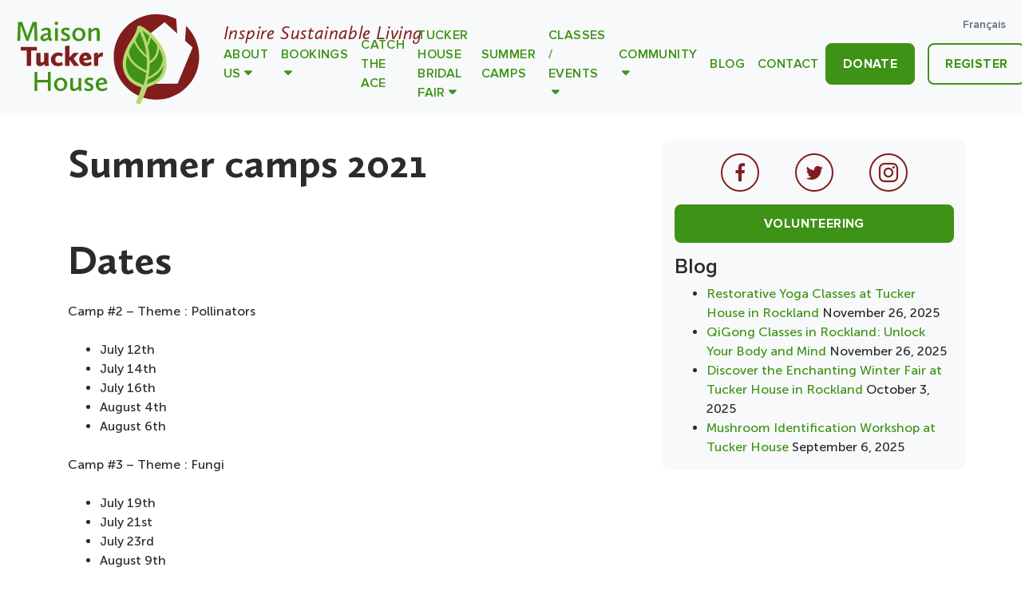

--- FILE ---
content_type: text/html; charset=UTF-8
request_url: https://maisontuckerhouse.ca/en/summer-camp-2021/
body_size: 8237
content:

<!doctype html>
<html lang="en-CA">
  <head>
  <meta charset="UTF-8" />
  <meta name="viewport" content="width=device-width, initial-scale=1.0" />
  <meta name='robots' content='index, follow, max-image-preview:large, max-snippet:-1, max-video-preview:-1' />

	<!-- This site is optimized with the Yoast SEO plugin v20.1 - https://yoast.com/wordpress/plugins/seo/ -->
	<title>Summer camps 2021 | Tucker House Renewal Centre</title>
	<link rel="canonical" href="https://maisontuckerhouse.ca/en/summer-camp-2021/" />
	<meta property="og:locale" content="en_US" />
	<meta property="og:type" content="article" />
	<meta property="og:title" content="Summer camps 2021 | Tucker House Renewal Centre" />
	<meta property="og:description" content="Dates Camp #2 &#8211; Theme : Pollinators July 12th July 14th July 16th August 4th August 6th Camp #3 &#8211; Theme : Fungi July 19th July 21st July 23rd August 9th August 11th Content Does your child love spending time outdoors? Are they interested in environmental issues? Do they want to learn more about the &hellip; Continued" />
	<meta property="og:url" content="https://maisontuckerhouse.ca/en/summer-camp-2021/" />
	<meta property="og:site_name" content="Tucker House Renewal Centre" />
	<meta property="article:publisher" content="https://www.facebook.com/MaisonTuckerHouse/" />
	<meta property="article:modified_time" content="2021-08-06T14:53:43+00:00" />
	<meta name="twitter:card" content="summary_large_image" />
	<meta name="twitter:site" content="@house_tucker" />
	<script type="application/ld+json" class="yoast-schema-graph">{"@context":"https://schema.org","@graph":[{"@type":"WebPage","@id":"https://maisontuckerhouse.ca/en/summer-camp-2021/","url":"https://maisontuckerhouse.ca/en/summer-camp-2021/","name":"Summer camps 2021 | Tucker House Renewal Centre","isPartOf":{"@id":"https://maisontuckerhouse.ca/en/#website"},"datePublished":"2021-06-17T23:02:06+00:00","dateModified":"2021-08-06T14:53:43+00:00","breadcrumb":{"@id":"https://maisontuckerhouse.ca/en/summer-camp-2021/#breadcrumb"},"inLanguage":"en-CA","potentialAction":[{"@type":"ReadAction","target":["https://maisontuckerhouse.ca/en/summer-camp-2021/"]}]},{"@type":"BreadcrumbList","@id":"https://maisontuckerhouse.ca/en/summer-camp-2021/#breadcrumb","itemListElement":[{"@type":"ListItem","position":1,"name":"Home","item":"https://maisontuckerhouse.ca/en/"},{"@type":"ListItem","position":2,"name":"Summer camps 2021"}]},{"@type":"WebSite","@id":"https://maisontuckerhouse.ca/en/#website","url":"https://maisontuckerhouse.ca/en/","name":"Centre de renouvellement Maison Tucker House Renewal Centre","description":"Inspire Sustainable Living","publisher":{"@id":"https://maisontuckerhouse.ca/en/#organization"},"potentialAction":[{"@type":"SearchAction","target":{"@type":"EntryPoint","urlTemplate":"https://maisontuckerhouse.ca/en/search/{search_term_string}"},"query-input":"required name=search_term_string"}],"inLanguage":"en-CA"},{"@type":"Organization","@id":"https://maisontuckerhouse.ca/en/#organization","name":"Maison Tucker House","url":"https://maisontuckerhouse.ca/en/","logo":{"@type":"ImageObject","inLanguage":"en-CA","@id":"https://maisontuckerhouse.ca/en/#/schema/logo/image/","url":"/wp-content/uploads/2024/04/Capture-decran-le-2024-04-18-a-7.05.18 p.m..png","contentUrl":"/wp-content/uploads/2024/04/Capture-decran-le-2024-04-18-a-7.05.18 p.m..png","width":512,"height":268,"caption":"Maison Tucker House"},"image":{"@id":"https://maisontuckerhouse.ca/en/#/schema/logo/image/"},"sameAs":["https://www.facebook.com/MaisonTuckerHouse/","https://twitter.com/house_tucker","https://www.instagram.com/maisontuckerhouse/","https://www.youtube.com/channel/UChpWsL3fxxZm-rIBlguEMiQ"]}]}</script>
	<!-- / Yoast SEO plugin. -->


<link rel='dns-prefetch' href='//code.jquery.com' />
<link rel="stylesheet" href="/wp-includes/css/dist/block-library/style.min.css">
<link rel="stylesheet" href="/wp-includes/css/classic-themes.min.css">
<style id='global-styles-inline-css' type='text/css'>
body{--wp--preset--color--black: #000000;--wp--preset--color--cyan-bluish-gray: #abb8c3;--wp--preset--color--white: #ffffff;--wp--preset--color--pale-pink: #f78da7;--wp--preset--color--vivid-red: #cf2e2e;--wp--preset--color--luminous-vivid-orange: #ff6900;--wp--preset--color--luminous-vivid-amber: #fcb900;--wp--preset--color--light-green-cyan: #7bdcb5;--wp--preset--color--vivid-green-cyan: #00d084;--wp--preset--color--pale-cyan-blue: #8ed1fc;--wp--preset--color--vivid-cyan-blue: #0693e3;--wp--preset--color--vivid-purple: #9b51e0;--wp--preset--gradient--vivid-cyan-blue-to-vivid-purple: linear-gradient(135deg,rgba(6,147,227,1) 0%,rgb(155,81,224) 100%);--wp--preset--gradient--light-green-cyan-to-vivid-green-cyan: linear-gradient(135deg,rgb(122,220,180) 0%,rgb(0,208,130) 100%);--wp--preset--gradient--luminous-vivid-amber-to-luminous-vivid-orange: linear-gradient(135deg,rgba(252,185,0,1) 0%,rgba(255,105,0,1) 100%);--wp--preset--gradient--luminous-vivid-orange-to-vivid-red: linear-gradient(135deg,rgba(255,105,0,1) 0%,rgb(207,46,46) 100%);--wp--preset--gradient--very-light-gray-to-cyan-bluish-gray: linear-gradient(135deg,rgb(238,238,238) 0%,rgb(169,184,195) 100%);--wp--preset--gradient--cool-to-warm-spectrum: linear-gradient(135deg,rgb(74,234,220) 0%,rgb(151,120,209) 20%,rgb(207,42,186) 40%,rgb(238,44,130) 60%,rgb(251,105,98) 80%,rgb(254,248,76) 100%);--wp--preset--gradient--blush-light-purple: linear-gradient(135deg,rgb(255,206,236) 0%,rgb(152,150,240) 100%);--wp--preset--gradient--blush-bordeaux: linear-gradient(135deg,rgb(254,205,165) 0%,rgb(254,45,45) 50%,rgb(107,0,62) 100%);--wp--preset--gradient--luminous-dusk: linear-gradient(135deg,rgb(255,203,112) 0%,rgb(199,81,192) 50%,rgb(65,88,208) 100%);--wp--preset--gradient--pale-ocean: linear-gradient(135deg,rgb(255,245,203) 0%,rgb(182,227,212) 50%,rgb(51,167,181) 100%);--wp--preset--gradient--electric-grass: linear-gradient(135deg,rgb(202,248,128) 0%,rgb(113,206,126) 100%);--wp--preset--gradient--midnight: linear-gradient(135deg,rgb(2,3,129) 0%,rgb(40,116,252) 100%);--wp--preset--duotone--dark-grayscale: url('#wp-duotone-dark-grayscale');--wp--preset--duotone--grayscale: url('#wp-duotone-grayscale');--wp--preset--duotone--purple-yellow: url('#wp-duotone-purple-yellow');--wp--preset--duotone--blue-red: url('#wp-duotone-blue-red');--wp--preset--duotone--midnight: url('#wp-duotone-midnight');--wp--preset--duotone--magenta-yellow: url('#wp-duotone-magenta-yellow');--wp--preset--duotone--purple-green: url('#wp-duotone-purple-green');--wp--preset--duotone--blue-orange: url('#wp-duotone-blue-orange');--wp--preset--font-size--small: 13px;--wp--preset--font-size--medium: 20px;--wp--preset--font-size--large: 36px;--wp--preset--font-size--x-large: 42px;--wp--preset--spacing--20: 0.44rem;--wp--preset--spacing--30: 0.67rem;--wp--preset--spacing--40: 1rem;--wp--preset--spacing--50: 1.5rem;--wp--preset--spacing--60: 2.25rem;--wp--preset--spacing--70: 3.38rem;--wp--preset--spacing--80: 5.06rem;}:where(.is-layout-flex){gap: 0.5em;}body .is-layout-flow > .alignleft{float: left;margin-inline-start: 0;margin-inline-end: 2em;}body .is-layout-flow > .alignright{float: right;margin-inline-start: 2em;margin-inline-end: 0;}body .is-layout-flow > .aligncenter{margin-left: auto !important;margin-right: auto !important;}body .is-layout-constrained > .alignleft{float: left;margin-inline-start: 0;margin-inline-end: 2em;}body .is-layout-constrained > .alignright{float: right;margin-inline-start: 2em;margin-inline-end: 0;}body .is-layout-constrained > .aligncenter{margin-left: auto !important;margin-right: auto !important;}body .is-layout-constrained > :where(:not(.alignleft):not(.alignright):not(.alignfull)){max-width: var(--wp--style--global--content-size);margin-left: auto !important;margin-right: auto !important;}body .is-layout-constrained > .alignwide{max-width: var(--wp--style--global--wide-size);}body .is-layout-flex{display: flex;}body .is-layout-flex{flex-wrap: wrap;align-items: center;}body .is-layout-flex > *{margin: 0;}:where(.wp-block-columns.is-layout-flex){gap: 2em;}.has-black-color{color: var(--wp--preset--color--black) !important;}.has-cyan-bluish-gray-color{color: var(--wp--preset--color--cyan-bluish-gray) !important;}.has-white-color{color: var(--wp--preset--color--white) !important;}.has-pale-pink-color{color: var(--wp--preset--color--pale-pink) !important;}.has-vivid-red-color{color: var(--wp--preset--color--vivid-red) !important;}.has-luminous-vivid-orange-color{color: var(--wp--preset--color--luminous-vivid-orange) !important;}.has-luminous-vivid-amber-color{color: var(--wp--preset--color--luminous-vivid-amber) !important;}.has-light-green-cyan-color{color: var(--wp--preset--color--light-green-cyan) !important;}.has-vivid-green-cyan-color{color: var(--wp--preset--color--vivid-green-cyan) !important;}.has-pale-cyan-blue-color{color: var(--wp--preset--color--pale-cyan-blue) !important;}.has-vivid-cyan-blue-color{color: var(--wp--preset--color--vivid-cyan-blue) !important;}.has-vivid-purple-color{color: var(--wp--preset--color--vivid-purple) !important;}.has-black-background-color{background-color: var(--wp--preset--color--black) !important;}.has-cyan-bluish-gray-background-color{background-color: var(--wp--preset--color--cyan-bluish-gray) !important;}.has-white-background-color{background-color: var(--wp--preset--color--white) !important;}.has-pale-pink-background-color{background-color: var(--wp--preset--color--pale-pink) !important;}.has-vivid-red-background-color{background-color: var(--wp--preset--color--vivid-red) !important;}.has-luminous-vivid-orange-background-color{background-color: var(--wp--preset--color--luminous-vivid-orange) !important;}.has-luminous-vivid-amber-background-color{background-color: var(--wp--preset--color--luminous-vivid-amber) !important;}.has-light-green-cyan-background-color{background-color: var(--wp--preset--color--light-green-cyan) !important;}.has-vivid-green-cyan-background-color{background-color: var(--wp--preset--color--vivid-green-cyan) !important;}.has-pale-cyan-blue-background-color{background-color: var(--wp--preset--color--pale-cyan-blue) !important;}.has-vivid-cyan-blue-background-color{background-color: var(--wp--preset--color--vivid-cyan-blue) !important;}.has-vivid-purple-background-color{background-color: var(--wp--preset--color--vivid-purple) !important;}.has-black-border-color{border-color: var(--wp--preset--color--black) !important;}.has-cyan-bluish-gray-border-color{border-color: var(--wp--preset--color--cyan-bluish-gray) !important;}.has-white-border-color{border-color: var(--wp--preset--color--white) !important;}.has-pale-pink-border-color{border-color: var(--wp--preset--color--pale-pink) !important;}.has-vivid-red-border-color{border-color: var(--wp--preset--color--vivid-red) !important;}.has-luminous-vivid-orange-border-color{border-color: var(--wp--preset--color--luminous-vivid-orange) !important;}.has-luminous-vivid-amber-border-color{border-color: var(--wp--preset--color--luminous-vivid-amber) !important;}.has-light-green-cyan-border-color{border-color: var(--wp--preset--color--light-green-cyan) !important;}.has-vivid-green-cyan-border-color{border-color: var(--wp--preset--color--vivid-green-cyan) !important;}.has-pale-cyan-blue-border-color{border-color: var(--wp--preset--color--pale-cyan-blue) !important;}.has-vivid-cyan-blue-border-color{border-color: var(--wp--preset--color--vivid-cyan-blue) !important;}.has-vivid-purple-border-color{border-color: var(--wp--preset--color--vivid-purple) !important;}.has-vivid-cyan-blue-to-vivid-purple-gradient-background{background: var(--wp--preset--gradient--vivid-cyan-blue-to-vivid-purple) !important;}.has-light-green-cyan-to-vivid-green-cyan-gradient-background{background: var(--wp--preset--gradient--light-green-cyan-to-vivid-green-cyan) !important;}.has-luminous-vivid-amber-to-luminous-vivid-orange-gradient-background{background: var(--wp--preset--gradient--luminous-vivid-amber-to-luminous-vivid-orange) !important;}.has-luminous-vivid-orange-to-vivid-red-gradient-background{background: var(--wp--preset--gradient--luminous-vivid-orange-to-vivid-red) !important;}.has-very-light-gray-to-cyan-bluish-gray-gradient-background{background: var(--wp--preset--gradient--very-light-gray-to-cyan-bluish-gray) !important;}.has-cool-to-warm-spectrum-gradient-background{background: var(--wp--preset--gradient--cool-to-warm-spectrum) !important;}.has-blush-light-purple-gradient-background{background: var(--wp--preset--gradient--blush-light-purple) !important;}.has-blush-bordeaux-gradient-background{background: var(--wp--preset--gradient--blush-bordeaux) !important;}.has-luminous-dusk-gradient-background{background: var(--wp--preset--gradient--luminous-dusk) !important;}.has-pale-ocean-gradient-background{background: var(--wp--preset--gradient--pale-ocean) !important;}.has-electric-grass-gradient-background{background: var(--wp--preset--gradient--electric-grass) !important;}.has-midnight-gradient-background{background: var(--wp--preset--gradient--midnight) !important;}.has-small-font-size{font-size: var(--wp--preset--font-size--small) !important;}.has-medium-font-size{font-size: var(--wp--preset--font-size--medium) !important;}.has-large-font-size{font-size: var(--wp--preset--font-size--large) !important;}.has-x-large-font-size{font-size: var(--wp--preset--font-size--x-large) !important;}
.wp-block-navigation a:where(:not(.wp-element-button)){color: inherit;}
:where(.wp-block-columns.is-layout-flex){gap: 2em;}
.wp-block-pullquote{font-size: 1.5em;line-height: 1.6;}
</style>
<link rel="stylesheet" href="/wp-content/plugins/column-shortcodes/assets/css/shortcodes.css">
<link rel="stylesheet" href="/wp-content/themes/maisontuckerhouse/dist/styles/main.css">
<link rel="stylesheet" href="/wp-content/themes/maisontuckerhouse/dist/styles/tailwind.css">
<link rel="icon" href="/wp-content/uploads/2017/08/cropped-logo-og_logo-32x32.png" sizes="32x32" />
<link rel="icon" href="/wp-content/uploads/2017/08/cropped-logo-og_logo-192x192.png" sizes="192x192" />
<link rel="apple-touch-icon" href="/wp-content/uploads/2017/08/cropped-logo-og_logo-180x180.png" />
<meta name="msapplication-TileImage" content="/wp-content/uploads/2017/08/cropped-logo-og_logo-270x270.png" />
		<style type="text/css" id="wp-custom-css">
			a.sponsor > img {
	max-width: 260px;
}

header.banner li.menu-contact,
header.banner li.menu-nous-joindre {
	padding: .25rem 1.25rem;
	padding-left: .5rem !important;
  padding-right: .5rem !important;
  border-radius: 0;
  font-weight: 600;
  border: none;
  text-transform: uppercase;
  transition: all .2s ease-in-out;
	text-align: left;
	border-color: #3e9316;
  background-color: transparent;
}

header.banner li.menu-register,
header.banner li.menu-inscription {
	padding: .25rem 1.25rem !important;
  border-radius: .5rem;
  font-weight: 700;
  border: 2px solid;
  text-transform: uppercase;
  transition: all .2s ease-in-out;
	text-align: center;
	border-color: #3e9316;
  background-color: transparent;
}		</style>
		</head>
  <body class="page page-id-3453 summer-camp-2021 sidebar-primary">
    <!--[if IE]>
      <div class="alert alert-warning">
        You are using an <strong>outdated</strong> browser. Please <a href="http://browsehappy.com/">upgrade your browser</a> to improve your experience.      </div>
    <![endif]-->
    <header class="banner">
  <nav class="navbar navbar-toggleable-md navbar-light bg-faded">
    <a id="langToggle" href="https://maisontuckerhouse.ca/fr/">Français</a>
    <button class="navbar-toggler" type="button" data-toggle="collapse" data-target="#tuckerNav" aria-controls="tuckerNav" aria-expanded="false" aria-label="Toggle navigation">
      <span class="navbar-toggler-icon"></span>
    </button>

    <a class="navbar-brand" href="https://maisontuckerhouse.ca/en/">
      <img src="https://maisontuckerhouse.ca/wp-content/themes/maisontuckerhouse/dist/images/logo-og_wordmark-narrow.svg" alt="brand">
      <h6 id="mission">Inspire Sustainable Living</h6>
    </a>

    <div class="collapse navbar-collapse" id="tuckerNav">
      <ul id="menu-menu-en" class="navbar-nav"><li class="menu-item menu-item-has-children menu-about-us"><a href="#">About Us</a>
<ul class="sub-menu">
	<li class="menu-item menu-mission"><a href="https://maisontuckerhouse.ca/en/mission/">Mission</a></li>
	<li class="menu-item menu-our-team"><a href="https://maisontuckerhouse.ca/en/staff/">Our Team</a></li>
	<li class="menu-item menu-meet-the-board"><a href="https://maisontuckerhouse.ca/en/meet-the-board/">Meet the Board</a></li>
	<li class="menu-item menu-history"><a href="https://maisontuckerhouse.ca/en/history/">History</a></li>
	<li class="menu-item menu-our-gardens"><a href="https://maisontuckerhouse.ca/en/gardens/">Our Gardens</a></li>
	<li class="menu-item menu-newsletter"><a href="https://maisontuckerhouse.ca/en/newsletter/">Newsletter</a></li>
	<li class="menu-item menu-solar-panels"><a href="https://maisontuckerhouse.ca/en/solar-panels/">Solar Panels</a></li>
	<li class="menu-item menu-gift-certificates"><a href="https://maisontuckerhouse.ca/en/gift-certificates/">Gift Certificates</a></li>
	<li class="menu-item menu-job-openings"><a href="https://maisontuckerhouse.ca/en/job-openings/">Job Openings</a></li>
</ul>
</li>
<li class="menu-item menu-item-has-children menu-bookings"><a href="https://maisontuckerhouse.ca/en/bookings/">Bookings</a>
<ul class="sub-menu">
	<li class="menu-item menu-book-tucker-house-retreat-centre"><a href="https://maisontuckerhouse.ca/en/bookings/">Book Tucker House &#8211; Retreat Centre</a></li>
	<li class="menu-item menu-weddings-at-tucker-house"><a href="https://maisontuckerhouse.ca/en/weddings-at-tucker-house/">Weddings at Tucker House</a></li>
	<li class="menu-item menu-christmas-at-tucker-house"><a href="https://maisontuckerhouse.ca/en/christmas-at-tucker-house/">Christmas at Tucker House</a></li>
	<li class="menu-item menu-snowshoe-rentals"><a href="https://maisontuckerhouse.ca/en/bookings/snowshoerentals/">Snowshoe Rentals</a></li>
</ul>
</li>
<li class="menu-item menu-catch-the-ace"><a href="https://maisontuckerhouse.ca/en/catch-the-ace/">Catch the Ace</a></li>
<li class="menu-item menu-item-has-children menu-tucker-house-bridal-fair"><a href="https://maisontuckerhouse.ca/en/tucker-house-bridal-fair/">Tucker House Bridal Fair</a>
<ul class="sub-menu">
	<li class="menu-item menu-tucker-house-bridal-fair"><a href="https://maisontuckerhouse.ca/en/tucker-house-bridal-fair/">Tucker House Bridal Fair</a></li>
	<li class="menu-item menu-vendors"><a href="https://maisontuckerhouse.ca/en/tucker-house-bridal-fair-vendors/">Vendors</a></li>
	<li class="menu-item menu-partners"><a href="https://maisontuckerhouse.ca/en/partners/">Partners</a></li>
	<li class="menu-item menu-interested-in-exhibiting"><a href="https://maisontuckerhouse.ca/en/exhibitors/">Interested in Exhibiting?</a></li>
</ul>
</li>
<li class="menu-item menu-summer-camps"><a href="https://maisontuckerhouse.ca/en/bilingual-summer-camps-rockland/">Summer Camps</a></li>
<li class="menu-item menu-item-has-children menu-classes-events"><a href="#">Classes / Events</a>
<ul class="sub-menu">
	<li class="menu-item menu-classes-events"><a href="https://maisontuckerhouse.ca/en/workshops/">Classes &#038; Events</a></li>
	<li class="menu-item menu-eco-education"><a href="https://maisontuckerhouse.ca/en/eco-education/">Eco Education</a></li>
</ul>
</li>
<li class="menu-item menu-item-has-children menu-community"><a href="#">Community</a>
<ul class="sub-menu">
	<li class="menu-item menu-community-initiatives"><a href="https://maisontuckerhouse.ca/en/community-initiatives/">Community Initiatives</a></li>
	<li class="menu-item menu-indigenous-community-initiatives"><a href="https://maisontuckerhouse.ca/en/indigenous-initiatives/">Indigenous Community Initiatives</a></li>
	<li class="menu-item menu-ncenn"><a href="https://maisontuckerhouse.ca/en/ncenn/">NCENN</a></li>
	<li class="menu-item menu-volunteer-opportunities"><a href="https://maisontuckerhouse.ca/en/volunteer/">Volunteer Opportunities</a></li>
</ul>
</li>
<li class="menu-item menu-blog"><a href="https://maisontuckerhouse.ca/en/blog/">Blog</a></li>
<li class="menu-item menu-contact"><a href="https://maisontuckerhouse.ca/en/contact/">Contact</a></li>
<li class="menu-item menu-donate"><a href="https://maisontuckerhouse.ca/en/donate/">Donate</a></li>
<li class="menu-item menu-register"><a href="https://www.qidigo.com/u/Maison-Tucker-Centre-de-Renouvellement/activities/session">Register</a></li>
</ul>    </div>
  </nav>
</header>
        <div class="wrap container" role="document">
      <div class="content row">
        <main class="main">
            
<div class="page-header">
  <h1>Summer camps 2021</h1>
</div>
  <h1>Dates</h1>
<p>Camp #2 &#8211; Theme : Pollinators</p>
<ul>
<li>July 12th</li>
<li>July 14th</li>
<li>July 16th</li>
<li>August 4th</li>
<li>August 6th</li>
</ul>
<p>Camp #3 &#8211; Theme : Fungi</p>
<ul>
<li>July 19th</li>
<li>July 21st</li>
<li>July 23rd</li>
<li>August 9th</li>
<li>August 11th</li>
</ul>
<h2>Content</h2>
<p>Does your child love spending time outdoors? Are they interested in environmental issues? Do they want to learn more about the natural world?</p>
<p>Exciting news! Tucker House is hosting a single-day camp for small groups of children ages 7-12 offered in both French and English. Each camp will centre around an environmental theme that will help enrich your child&#8217;s understanding of science and the natural world.</p>
<p>Your children will learn and develop leadership skills, make new friends and get their hands dirty on a beautiful, historic 33 acre property right here in Rockland.</p>
<p>Through exploratory learning, camp attendees will discover what makes a successful garden, what plants need in order to grow, and how to identify various types of plants both in our pollinator garden and around our property. Children will come home with a crafted memento for their own garden to continue their learning adventure in gardening right at home.</p>
<p>*Please note that each day of the <b>Pollinators Camp</b> will host the same activities, however your child is welcome to attend as many sessions as they would like. The content of the camp will be the same no matter the date.</p>
<p>*Please note that each day of the <strong>Fungi Camp</strong> will host the same activities, however your child is welcome to attend as many sessions as they would like. The content of the camp will be the same no matter the date.</p>
<p>Please note that enrolment for our camps will be<strong> limited to 5-10 children to allow for social distancing and to keep our campers, their families, and our staff safe</strong>. We will require all visitors spending the day with us to complete a COVID-19 screening form online before they arrive.</p>
<p>We guarantee days that are full of beautiful and educational activities that will be beneficial for your child.</p>
<h3>Schedule for camp #2</h3>
<p>Here is a preview of a typical day at our summer camp :</p>
<ul>
<li><strong>8:45 till 9:00</strong>
<ul>
<li>Drop off time</li>
</ul>
</li>
<li><strong>9:00 till 10:00</strong>
<ul>
<li>Morning meeting</li>
<li>Icebreaker game</li>
<li>Nature story</li>
<li>Snack</li>
</ul>
</li>
<li><strong>10:00 till 11:00</strong>
<ul>
<li>Guided hike</li>
<li>Scavenger hunt on the Tucker House nature trails &amp; gardens</li>
</ul>
</li>
<li><strong>11:00 till 12:00</strong>
<ul>
<li>Lunch time!</li>
</ul>
</li>
<li><strong>12:00 till 1:00</strong>
<ul>
<li>Pollinator activity / craft</li>
</ul>
</li>
<li><strong>1:00 till 2:00</strong>
<ul>
<li>Pollinator activity / craft</li>
</ul>
</li>
<li><strong>2:00 till 3:00</strong>
<ul>
<li>Free play</li>
<li>Complete activities</li>
<li>Snack</li>
<li>Pick up time</li>
</ul>
</li>
<li><strong>3:00 till 4:00</strong>
<ul>
<li>After camp day care<strong>*</strong></li>
</ul>
</li>
</ul>
<p><strong>*</strong>We decided to offer a day care service at the end of the day (after camp hours) to enable parents that are unable to come pick up their child at 3:00 to gain more flexibility to pick up their child later. (Additional fees will be applied).</p>
<h4>Prices</h4>
<p>Price per child : 35$. No special price will be offered even if you register more than one child. Regarding the day care service after camp additional fees of 10$ will apply.</p>
<h5>How to register?</h5>
<p>You can register your child by completing our Wufoo form. Please give us all necessary information to register your child for our summer camp. Please note that no payment will be accepted once you show up on the Maison Tucker House property. Please proceed to payment online.</p>
<p><strong>After</strong> completing our form if you are unable to pay with PayPal, please make a e-transfer of $ 35 or $ 45 (if you are paying for day care service at the same time) to the following email : <a href="&#102;i&#110;a&#110;c&#x65;s&#x2e;t&#x75;c&#x6b;e&#x72;&#64;&#x67;m&#x61;i&#x6c;&#46;&#x63;o&#x6d;" target="_blank" rel="noopener">&#x66;&#105;&#x6e;&#x61;&#110;&#x63;&#x65;&#115;&#x2e;&#x74;&#117;&#x63;&#x6b;e&#x72;&#x40;g&#x6d;&#97;i&#x6c;&#46;c&#x6f;&#109;</a></p>
<h6 id="tw-target-text" class="tw-data-text tw-text-large XcVN5d tw-ta" dir="ltr" data-placeholder="Traduction"><span class="Y2IQFc" lang="en">All payments are non-refundable!</span></h6>
<h6>Camp #2 &#8211; Pollinators</h6>
<p><a href="https://maisontuckerhouse.wufoo.com/forms/z1yw2uxj03xixug/" target="_blank" rel="noopener">Wufoo form for the 12th, 14th, 16th of July &amp; 4th and 6th of August (35$)</a></p>
<p><a href="https://maisontuckerhouse.wufoo.com/forms/zx7m2v11qy5psr/" target="_blank" rel="noopener">Wufoo form for day care service (10$)</a></p>
<p>&#8212;&#8212;&#8212;&#8212;&#8212;&#8212;&#8212;&#8212;&#8212;&#8212;&#8211;</p>
<p><a href="https://maisontuckerhouse.wufoo.com/forms/z1vg5w960b6qsbt/" target="_blank" rel="noopener">Wufoo form for the 19th, 21st, 23rd of July &amp; 9th and 11th of August (35$)</a></p>
<p><a href="https://maisontuckerhouse.wufoo.com/forms/z1tjdf7x0ms454t/" target="_blank" rel="noopener">Wufoo form for day care service (10$)</a></p>
<p><strong>Please note : </strong> After filling out the form and proceeding to payment you will receive a confirmation email to thank you. You will receive another email containing a list of necessary items you should put in your child’s backpack before his arrival on the Maison Tucker House property.</p>
<p>If you have any questions or concerns do not hesitate to contact us by sending us a message on Facebook or by visiting the Contact page of our website to reach out to one of our staff members.</p>
<p style="text-align: center;"><strong>UPDATE ON COVID-19</strong></p>
<p style="text-align: center;">Click <a href="https://bseo.ca/en/covid/covid-19-response-framework">here</a> for the latest COVID measures for Prescott-Russell (Tucker House).</p>
        </main><!-- /.main -->
                  <aside class="sidebar sidebar-primary">
            <section class="widget social-icons-2 widget_social-icons"><a href="https://www.facebook.com/MaisonTuckerHouse/" target="_blank"><i class="fa fa-facebook fa-lg"></i></a><a href="https://twitter.com/house_tucker" target="_blank"><i class="fa fa-twitter fa-lg"></i></a><a href="https://www.instagram.com/maisontuckerhouse/" target="_blank"><i class="fa fa-instagram fa-lg"></i></a></section><section class="widget custom-button-4 widget_custom-button"><div class="btn btn-primary custom-button green fill"><a href="https://maisontuckerhouse.ca/en/volunteer/">Volunteering</a></div></section>
		<section class="widget recent-posts-4 widget_recent_entries">
		<h3>Blog</h3>
		<ul>
											<li>
					<a href="/en/restorative-yoga-classes-at-tucker-house-in-rockland/">Restorative Yoga Classes at Tucker House in Rockland</a>
											<span class="post-date">November 26, 2025</span>
									</li>
											<li>
					<a href="/en/qigong-classes-in-rockland-unlock-your-body-and-mind/">QiGong Classes in Rockland: Unlock Your Body and Mind</a>
											<span class="post-date">November 26, 2025</span>
									</li>
											<li>
					<a href="/en/winter-fair-at-tucker-house-in-rockland/">Discover the Enchanting Winter Fair at Tucker House in Rockland</a>
											<span class="post-date">October 3, 2025</span>
									</li>
											<li>
					<a href="/en/mushroom-identification-workshop-at-tucker-house/">Mushroom Identification Workshop at Tucker House</a>
											<span class="post-date">September 6, 2025</span>
									</li>
					</ul>

		</section>          </aside><!-- /.sidebar -->
              </div><!-- /.content -->
    </div><!-- /.wrap -->
        <footer class="content-info container-fluid">
  <div class="container">
    <div class="row widgets">
      <aside class="sidebar sidebar-footer-l">
        <section class="widget custom-button-3 widget_custom-button"><div class="btn btn-primary custom-button red fill"><a href="https://maisontuckerhouse.ca/en/newsletter/">Subscribe to our newsletter</a></div></section><section class="widget social-icons-3 widget_social-icons"><a href="https://www.facebook.com/MaisonTuckerHouse/" target="_blank"><i class="fa fa-facebook fa-lg"></i></a><a href="https://twitter.com/house_tucker" target="_blank"><i class="fa fa-twitter fa-lg"></i></a><a href="https://www.instagram.com/maisontuckerhouse/" target="_blank"><i class="fa fa-instagram fa-lg"></i></a></section>      </aside>
      <aside class="sidebar sidebar-footer-m">
        <section class="widget search-2 widget_search"><form role="search" method="get" class="search-form" action="https://maisontuckerhouse.ca/en/">
				<label>
					<span class="screen-reader-text">Search for:</span>
					<input type="search" class="search-field" placeholder="Search &hellip;" value="" name="s" />
				</label>
				<input type="submit" class="search-submit" value="Search" />
			</form></section>
		<section class="widget recent-posts-3 widget_recent_entries">
		<h3>Blog | Blogue</h3>
		<ul>
											<li>
					<a href="/en/restorative-yoga-classes-at-tucker-house-in-rockland/">Restorative Yoga Classes at Tucker House in Rockland</a>
									</li>
											<li>
					<a href="/en/qigong-classes-in-rockland-unlock-your-body-and-mind/">QiGong Classes in Rockland: Unlock Your Body and Mind</a>
									</li>
											<li>
					<a href="/en/winter-fair-at-tucker-house-in-rockland/">Discover the Enchanting Winter Fair at Tucker House in Rockland</a>
									</li>
											<li>
					<a href="/en/mushroom-identification-workshop-at-tucker-house/">Mushroom Identification Workshop at Tucker House</a>
									</li>
					</ul>

		</section>      </aside>
      <aside class="sidebar sidebar-footer-r">
        <section class="widget text-6 widget_text">			<div class="textwidget"><p><strong>Tucker House Renewal Centre</strong><br />
Canadian Registered Charity<br />
# 823 803 671 RR0001</p>
</div>
		</section><section class="widget text-10 widget_text">			<div class="textwidget"><p>(613) 446-2117<br />
&#x69;&#110;&#x66;&#x6f;&#64;&#x6d;&#x61;&#105;&#x73;&#x6f;&#110;&#x74;&#x75;c&#x6b;&#x65;r&#x68;&#111;u&#x73;&#101;&#46;&#x63;&#97;</p>
<p>Postal Address &#8211; Adresse postale :<br />
PO Box 4425 Station E<br />
Ottawa, ON<br />
K1S 5B4</p>
</div>
		</section>      </aside>
    </div>
  </div>
</footer>
<div class="colophon container-fluid">
  <div class="container">
    <div class="row credits">
      <p>© 2026 Tucker House Renewal Centre</p>
      <p>Website by <a href="https://bakerkretzmar.ca/">Jacob Baker-Kretzmar</a></p>
    </div>
  </div>
</div>
<script src="https://code.jquery.com/jquery-3.6.1.min.js" id="jquery-js"></script>
<script>(window.jQuery && jQuery.noConflict()) || document.write('<script src="/wp-includes/js/jquery/jquery.js"><\/script>')</script>
<script src="/wp-content/themes/maisontuckerhouse/dist/scripts/main.js" id="maisontuckerhouse/js-js"></script>
  <script>
          window.ga=function(){ga.q.push(arguments)};ga.q=[];ga.l=+new Date;
        ga('create','UA-91641816-2','auto');ga('send','pageview')
  </script>
      <script src="https://www.google-analytics.com/analytics.js" async defer></script>
    </body>
</html>
<!--
Performance optimized by Redis Object Cache. Learn more: https://wprediscache.com

Retrieved 3153 objects (320 KB) from Redis using PhpRedis (v5.3.7).
-->


--- FILE ---
content_type: text/plain
request_url: https://www.google-analytics.com/j/collect?v=1&_v=j102&a=1575979663&t=pageview&_s=1&dl=https%3A%2F%2Fmaisontuckerhouse.ca%2Fen%2Fsummer-camp-2021%2F&ul=en-us%40posix&dt=Summer%20camps%202021%20%7C%20Tucker%20House%20Renewal%20Centre&sr=1280x720&vp=1280x720&_u=IEBAAEABAAAAACAAI~&jid=574819170&gjid=2011974928&cid=1525212274.1767375448&tid=UA-91641816-2&_gid=1083785891.1767375448&_r=1&_slc=1&z=310655792
body_size: -452
content:
2,cG-FG45MVSW51

--- FILE ---
content_type: image/svg+xml
request_url: https://maisontuckerhouse.ca/wp-content/themes/maisontuckerhouse/dist/images/logo-og_wordmark-narrow.svg
body_size: 2989
content:
<svg xmlns="http://www.w3.org/2000/svg" viewBox="0 0 1152 576"><style>.st0{fill:#821d1d}.st1{fill:#3e9316}.st2{fill:#b8d871}</style><path class="st0" d="M1041.854 98.59l-5.922 88.969 45.597 40.6-90.177 217.368-201.405.332-56.855-227.672L912.994 76.035l75.935 68.437-6.14-88.35C947.263 37.556 906.871 27 864.011 27c-141.927 0-256.996 115.066-256.996 256.979 0 141.926 115.069 256.982 256.996 256.982 141.913 0 256.972-115.056 256.972-256.982 0-72.869-30.386-138.624-79.13-185.388" id="Circle"/><g id="Leaf"><path class="st1" d="M758.56 106.809c5.974-8.697 148.299 83.401 155.695 206.028 8.385 138.9-110.458 128.994-117.655 156.433-6.639 25.304-31.727 79.806-31.727 79.806l-9.78-4.358s29.584-66.217 27.93-79.269c-1.64-13.032-56.696-11.95-90.747-65.745-27.166-42.91-24.657-82.993-13.039-124.43 12.495-44.573 31.15-67.873 44.016-89.117 41.839-69.008 29.524-70.877 35.306-79.348"/><path class="st2" d="M924.107 312.243c-6.998-115.938-130.508-207.217-158.83-215.084-8.803-2.44-13.078 1.504-14.83 4.066l-.02.014c-2.935 4.295-3.406 8.036-3.818 11.345-.81 6.54-2.51 20.156-31.787 68.458a7518.69 7518.69 0 0 0-7.456 11.787c-12.036 18.689-27.02 41.954-37.622 79.787-4.78 17.048-8.75 35.637-8.75 55.48 0 23.978 5.795 49.783 22.944 76.886 23.674 37.39 56.949 50.296 76.825 58.004 4.54 1.76 9.826 3.84 12.282 5.331-1.049 9.74-14.313 44.066-26.96 72.387l-3.625 8.124c-.027.053-.08.116-.113.169-.04.089-.04.185-.08.265l-.199.448.046.02c-2.41 6.304 1.236 13.912 8.545 17.318 7.475 3.465 15.9 1.214 19-5.026l.093.036 4.083-8.846c1.043-2.263 25.527-55.597 32.305-81.429.863-3.303 14.373-8.887 23.31-12.584 37.774-15.608 101.004-41.74 94.657-146.956m-21.902-16.936c-7.256 47.887-23.456 77.065-86.71 110.419 5.204-28.2 8.046-55.34 8.43-81.799 41.64-21.752 53.948-58.873 56.185-89.449 10.35 18.838 18.291 39.293 22.095 60.83M867.53 213.96c1.686 27.798-3.326 70.702-43.684 95.385-.597-30.366-4.461-59.952-11.539-89.422 5.67-9.179 14.354-31.688 18.643-50.377 12.693 12.96 25.387 27.874 36.58 44.414m-47.415-55.033c-1.998 12.72-7.734 30.131-12.8 42.327-7.183-24.963-16.57-49.931-28.507-75.299 11.286 7.323 25.971 18.59 41.307 32.972m-57.613-27.94c23.044 48.534 37.059 95.522 42.224 143.96-54.638-45.438-66.276-90.592-67.026-93.762 14.472-24.75 21.377-40.103 24.802-50.197m24.485 323.447c-4.461-3.977-11.187-6.778-19.094-9.845-18.748-7.273-47.083-18.267-67.279-50.157-14.797-23.379-19.93-45.447-19.93-66.386 0-17.45 3.572-34.12 8.06-50.107.279-1.022.598-1.918.89-2.918 11.618 40.185 49.413 75.508 112.755 105.456-3.326 23.82-8.391 48.348-15.402 73.957m17.175-87.182c-68.859-33.317-104.278-72.776-105.572-117.562 8.04-19.136 17.082-33.317 25.374-46.18l5.809-9.198c6.891 18.669 26.356 58.03 76.334 96.453 1.646 24.903 1.009 50.26-1.945 76.487m17.759 73.712c-5.763 2.38-11.047 4.624-15.735 7.004 2.29-8.92 4.302-17.683 6.155-26.37 54.286-27.146 79.354-52.069 92.128-83.972-4.183 70.894-48.969 89.456-82.548 103.338"/></g><g id="Text"><path class="st1" d="M31.672 74.549h25.16l31.11 87.209 31.45-87.21h24.99l4.08 113.39h-17l-3.4-92.82-34.17 92.82h-12.24l-34.17-93.5-2.89 93.5h-17l4.08-113.39zm179.86 66.13c0-9.69.68-18.19-11.73-18.19-12.58 0-24.31 8.84-24.31 8.84l-4.42-12.581s13.09-9.69 33.32-9.69c18.19 0 23.97 7.48 23.97 24.65v32.47c0 9.52 8.5 9.69 8.5 9.69l-5.1 13.26c-11.73-.85-16.66-5.78-18.87-11.9-2.04 3.23-9.86 12.75-24.82 12.75-13.43 0-22.1-8.33-22.1-19.72 0-16.15 16.83-25.84 45.56-29.58zm0 24.139v-13.26c-19.55 2.89-28.22 8.5-28.22 17.51 0 5.44 4.08 7.65 9.01 7.65 7.82 0 14.11-5.95 19.21-11.9zm40.289-82.45c0-5.95 4.59-10.37 10.54-10.37 6.12 0 10.71 4.42 10.71 10.37 0 5.95-4.59 10.37-10.71 10.37-5.95 0-10.54-4.42-10.54-10.37zm2.04 28.73h16.83v76.84h-16.83v-76.84zm38.928 57.8s9.35 7.82 21.76 7.82c9.01 0 13.26-3.57 13.26-8.5 0-13.77-36.89-12.75-36.89-36.89 0-11.9 8.5-22.27 29.75-22.27 13.43 0 21.93 4.25 21.93 4.25l-3.91 13.77s-8.84-4.76-18.7-4.76c-8.5 0-12.24 3.23-12.24 7.65 0 13.43 36.89 12.24 36.89 36.72 0 13.94-11.05 23.29-29.92 23.29-15.98 0-25.5-6.8-25.5-6.8l3.57-14.28zm104.889-59.84c25.5 0 39.27 19.21 39.27 38.93 0 18.7-12.24 41.99-39.95 41.99-25.5 0-39.27-19.72-39.27-40.12 0-19.21 12.41-40.8 39.95-40.8zm-.17 67.49c12.92 0 21.93-10.88 21.93-26.35 0-13.6-6.46-27.71-22.1-27.71-13.09 0-22.1 10.54-22.1 25.84 0 14.28 6.97 28.22 22.27 28.22zm57.629-64.09l16.49-2.72v14.62c5.44-5.95 16.49-15.3 30.599-15.3 12.07 0 20.4 6.97 20.4 23.46v55.42h-16.83v-49.3c0-10.88-3.4-14.96-9.18-14.96-8.5 0-19.38 9.35-24.65 14.45v49.81h-16.83v-75.48z"/><path class="st0" d="M83.59 246.479H47.892v-21.93h97.07v21.93h-35.02v91.458H83.59V246.48zm57.463 13.6h25.84v46.238c0 8.33 1.53 11.73 6.46 11.73 5.44 0 12.24-5.44 15.639-8.67v-49.299h25.84v54.23c0 9.35 3.4 23.12 3.4 23.12l-24.82 2.21s-1.36-6.971-2.21-12.58c-5.61 5.44-15.3 12.92-28.39 12.92-12.24 0-21.76-6.971-21.76-23.46v-56.44zm132.09-2.04c17.849 0 29.069 7.65 29.069 7.65l-8.5 18.359s-7.99-6.97-17.51-6.97c-10.88 0-20.74 6.63-20.74 22.27 0 14.109 8.16 21.59 19.04 21.59 11.56 0 19.89-7.65 19.89-7.65l7.82 16.83s-8.84 9.86-29.58 9.86c-27.03 0-43.52-17.51-43.52-39.1 0-22.78 18.02-42.84 44.03-42.84zm41.307-38.25l25.84-4.08v69.359h2.89l22.61-24.99h32.3l-32.81 33.83 33.319 44.03h-31.28l-24.48-34.17h-2.55v34.17H314.45v-118.15zm124.44 38.25c19.89 0 34.169 12.919 34.339 40.29l-13.43 3.738-34 4.42c2.72 9.01 9.01 14.45 18.53 14.45 12.24 0 23.97-9.35 23.97-9.35l6.63 17.68s-13.6 10.71-34 10.71c-27.37 0-41.309-19.04-41.309-40.63 0-22.779 15.47-41.308 39.27-41.308zm-14.28 35.019l21.59-2.89s-.34-13.6-9.52-13.6c-7.14 0-11.39 6.8-12.07 16.49zm63.748-30.94l24.48-3.91v16.32c3.57-5.61 11.9-16.49 23.63-16.49 4.25 0 6.63 1.19 6.63 1.19l-3.4 23.97s-3.74-1.53-7.82-1.53c-7.99 0-14.45 6.8-17.68 10.88v45.39h-25.84v-75.82z"/><path class="st1" d="M130.582 374.548h17.51v48.11h62.9v-48.11h17.339v113.389h-17.34v-50.49h-62.9v50.49h-17.51v-113.39zm157.59 34.51c25.5 0 39.27 19.21 39.27 38.93 0 18.699-12.24 41.989-39.95 41.989-25.5 0-39.27-19.72-39.27-40.12 0-19.21 12.41-40.8 39.95-40.8zm-.17 67.489c12.92 0 21.93-10.88 21.93-26.35 0-13.6-6.46-27.71-22.1-27.71-13.09 0-22.1 10.54-22.1 25.84 0 14.28 6.97 28.22 22.27 28.22zm57.119-65.45h16.83v49.3c0 10.71 3.23 14.96 9.52 14.96 8.67 0 18.19-8.16 22.95-12.58v-51.68h16.83v53.21c0 9.35 3.4 23.46 3.4 23.46l-16.32 1.53s-1.7-7.99-2.55-13.6c-4.93 5.27-15.64 14.28-29.75 14.28-12.41 0-20.91-6.63-20.91-23.12v-55.76zm88.569 57.8s9.35 7.82 21.76 7.82c9.01 0 13.26-3.57 13.26-8.5 0-13.77-36.89-12.75-36.89-36.89 0-11.9 8.5-22.27 29.75-22.27 13.43 0 21.93 4.25 21.93 4.25l-3.91 13.77s-8.84-4.76-18.7-4.76c-8.5 0-12.24 3.23-12.24 7.65 0 13.43 36.89 12.24 36.89 36.72 0 13.94-11.05 23.29-29.92 23.29-15.98 0-25.5-6.8-25.5-6.8l3.57-14.28zm102.678-59.84c18.36 0 31.62 12.58 31.62 35.87l-9.69 2.72-41.99 5.61c1.87 13.94 10.37 22.95 23.8 22.95 12.92 0 23.63-9.52 23.63-9.52l4.76 12.24s-11.73 11.05-30.94 11.05c-25.67 0-38.76-18.7-38.76-39.27 0-23.46 15.13-41.65 37.57-41.65zm-20.06 32.98l33.32-4.25s-1.02-15.64-14.45-15.64c-10.88 0-17.34 8.67-18.87 19.89z"/></g></svg>